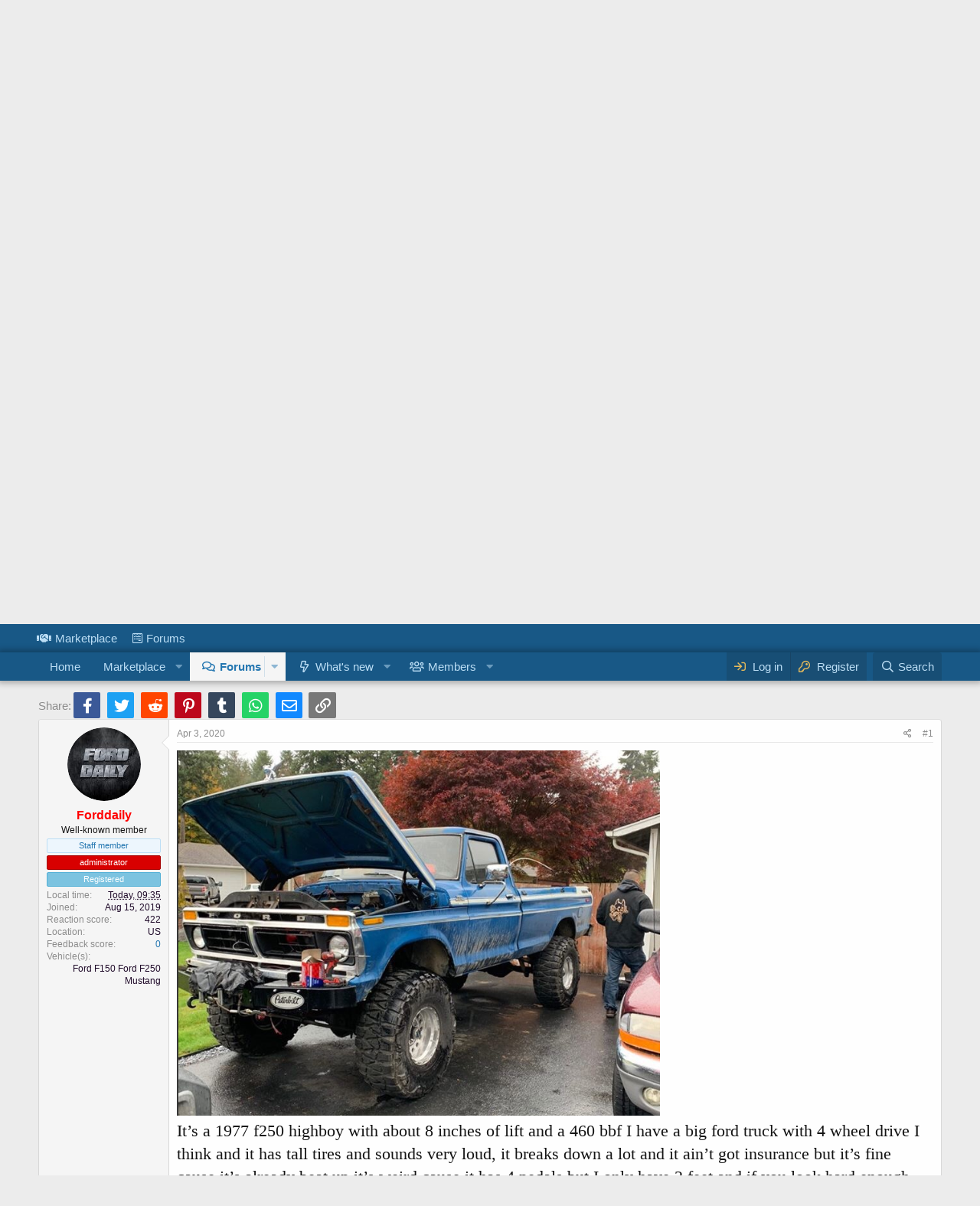

--- FILE ---
content_type: text/html; charset=utf-8
request_url: https://forddaily.net/threads/1977-ford-truck-f250-highboy.896/
body_size: 13030
content:
<!DOCTYPE html>
<html id="XF" lang="en-US" dir="LTR"
	data-app="public"
	data-template="thread_view"
	data-container-key="node-20"
	data-content-key="thread-896"
	data-logged-in="false"
	data-cookie-prefix="xf_"
	data-csrf="1769247343,937091338973741afd51080e87d536af"
	class="has-no-js template-thread_view"
	 data-run-jobs="">

	<head>
<meta name="cf-2fa-verify" content="69d48a231ffe2d7">
<meta name="facebook-domain-verification" content="6jqcj0dj7mi8fhfya36yuly5r6ppdq" />
<meta property="fb:pages" content="243026923300427" />
	<meta charset="utf-8" />
	<meta http-equiv="X-UA-Compatible" content="IE=Edge" />
	<meta name="viewport" content="width=device-width, initial-scale=1, viewport-fit=cover">

	
	
	

	<title>1977 Ford Truck F250 highboy | Ford Daily Trucks</title>

	<link rel="manifest" href="/webmanifest.php">
	
		<meta name="theme-color" content="#185886" />
	

	<meta name="apple-mobile-web-app-title" content="Ford Daily Trucks">
	
		<link rel="apple-touch-icon" href="https://forddaily.net/casa.png" />
	

	
		
		<meta name="description" content="It’s a 1977 f250 highboy with about 8 inches of lift and a 460 bbf I have a big ford truck with 4 wheel drive I think and it has tall tires and sounds very..." />
		<meta property="og:description" content="It’s a 1977 f250 highboy with about 8 inches of lift and a 460 bbf I have a big ford truck with 4 wheel drive I think and it has tall tires and sounds very loud, it breaks down a lot and it ain’t got insurance but it’s fine cause it’s already beat up it’s weird cause it has 4 pedals but I only..." />
		<meta property="twitter:description" content="It’s a 1977 f250 highboy with about 8 inches of lift and a 460 bbf I have a big ford truck with 4 wheel drive I think and it has tall tires and sounds very loud, it breaks down a lot and it ain’t..." />
	
	
		<meta property="og:url" content="https://forddaily.net/threads/1977-ford-truck-f250-highboy.896/" />
	
		<link rel="canonical" href="https://forddaily.net/threads/1977-ford-truck-f250-highboy.896/" />
	
		
		<meta property="og:image" content="https://forddaily.net/attachments/screenshot_133-png.4628/" />
		<meta property="twitter:image" content="https://forddaily.net/attachments/screenshot_133-png.4628/" />
		<meta property="twitter:card" content="summary" />
	
	

	
		
	
	
	<meta property="og:site_name" content="Ford Daily Trucks" />


	
	
		
	
	
	<meta property="og:type" content="website" />


	
	
		
	
	
	
		<meta property="og:title" content="1977 Ford Truck F250 highboy" />
		<meta property="twitter:title" content="1977 Ford Truck F250 highboy" />
	


	
	
	
	

	
	

	


	<link rel="preload" href="/styles/fonts/fa/fa-regular-400.woff2?_v=5.15.1" as="font" type="font/woff2" crossorigin="anonymous" />


	<link rel="preload" href="/styles/fonts/fa/fa-solid-900.woff2?_v=5.15.1" as="font" type="font/woff2" crossorigin="anonymous" />


<link rel="preload" href="/styles/fonts/fa/fa-brands-400.woff2?_v=5.15.1" as="font" type="font/woff2" crossorigin="anonymous" />

	<link rel="stylesheet" href="/css.php?css=public%3Anormalize.css%2Cpublic%3Afa.css%2Cpublic%3Acore.less%2Cpublic%3Aapp.less&amp;s=1&amp;l=1&amp;d=1630451073&amp;k=35f3ae4ff2ce818440ad80396bf7259857152cf1" />

	<link rel="stylesheet" href="/css.php?css=public%3Aattachments.less%2Cpublic%3Abb_code.less%2Cpublic%3Acxf_top_navigation.less%2Cpublic%3Alightbox.less%2Cpublic%3Amessage.less%2Cpublic%3Ashare_controls.less%2Cpublic%3Asiropu_ads_manager_ad.less%2Cpublic%3Astructured_list.less%2Cpublic%3Axb_np_thread.less%2Cpublic%3Aextra.less&amp;s=1&amp;l=1&amp;d=1630451073&amp;k=1ff930073891b714ca65db20bd7810c77a411dd2" />

	
		<script src="/js/xf/preamble.min.js?_v=a07536a9"></script>
	


	
		<link rel="icon" type="image/png" href="https://forddaily.net/ford5.jpg" sizes="32x32" />
	
	
	<script async src="https://www.googletagmanager.com/gtag/js?id=UA-146065884-1"></script>
	<script>
		window.dataLayer = window.dataLayer || [];
		function gtag(){dataLayer.push(arguments);}
		gtag('js', new Date());
		gtag('config', 'UA-146065884-1', {
			// 
			
			
		});
	</script>

		
		
		
		
		

		
		

	

		
			
		

		
	




</head>
<body data-template="thread_view">

	

		
			
		

		
	


	

		
			
		

		
	


<div class="p-pageWrapper" id="top">






	<div class="topNavSticky">
		

<div class="topNav">
	<div class="topNav-inner">
		<div class="topNav-scroller hScroller" data-xf-init="h-scroller">
			<span class="hScroller-scroll">
			

<ul class="topNav-list">
	
	
		<li><a href="https://forddaily.net/classifieds/" class="tn-link1"    ><i class="fa--xf fas fa-handshake" aria-hidden="true"></i>Marketplace</a></li>
	
	
	
	
	
		<li><a href="https://forddaily.net/forums/#gsc.tab=0" class="tn-link3"    ><i class="fa--xf fab fa-wpforms" aria-hidden="true"></i>Forums</a></li>
	
	
	
	
	
	
	
	
	
</ul>
			</span>
		</div>
		<div class="topNav-visitor">
			
		</div>
	</div>
</div>
	</div>

<header class="p-header" id="header">
	<div class="p-header-inner">
		<div class="p-header-content">

			<div class="p-header-logo p-header-logo--image">
				<a href="https://forddaily.net/">
					<img src="/data/assets/logo/Ford-Daily.png" srcset="" alt="Ford Daily Trucks"
						width="" height="" />
				</a>
			</div>

			
	

		
			
		

		
	


		</div>
	</div>
</header>

</script>
</script>




	<div class="p-navSticky p-navSticky--primary" data-xf-init="sticky-header">
		
	<nav class="p-nav">
		<div class="p-nav-inner">
			<button type="button" class="button--plain p-nav-menuTrigger button" data-xf-click="off-canvas" data-menu=".js-headerOffCanvasMenu" tabindex="0" aria-label="Menu"><span class="button-text">
				<i aria-hidden="true"></i>
			</span></button>

			<div class="p-nav-smallLogo">
				<a href="https://forddaily.net/">
					<img src="/data/assets/logo/Ford-Daily.png" srcset="" alt="Ford Daily Trucks"
						width="" height="" />
				</a>
			</div>

			<div class="p-nav-scroller hScroller" data-xf-init="h-scroller" data-auto-scroll=".p-navEl.is-selected">
				<div class="hScroller-scroll">
					<ul class="p-nav-list js-offCanvasNavSource">
					
						<li>
							
	<div class="p-navEl " >
		

			
	
	<a href="https://forddaily.net/"
		class="p-navEl-link "
		
		data-xf-key="1"
		data-nav-id="Home">Home</a>


			

		
		
	</div>

						</li>
					
						<li>
							
	<div class="p-navEl " data-has-children="true">
		

			
	
	<a href="/classifieds/"
		class="p-navEl-link p-navEl-link--splitMenu "
		
		
		data-nav-id="classifieds">Marketplace</a>


			<a data-xf-key="2"
				data-xf-click="menu"
				data-menu-pos-ref="< .p-navEl"
				class="p-navEl-splitTrigger"
				role="button"
				tabindex="0"
				aria-label="Toggle expanded"
				aria-expanded="false"
				aria-haspopup="true"></a>

		
		
			<div class="menu menu--structural" data-menu="menu" aria-hidden="true">
				<div class="menu-content">
					
						
	
	
	<a href="/whats-new/classifieds/"
		class="menu-linkRow u-indentDepth0 js-offCanvasCopy "
		 rel="nofollow"
		
		data-nav-id="classifiedsNew">New listings</a>

	

					
				</div>
			</div>
		
	</div>

						</li>
					
						<li>
							
	<div class="p-navEl is-selected" data-has-children="true">
		

			
	
	<a href="/forums/"
		class="p-navEl-link p-navEl-link--splitMenu "
		
		
		data-nav-id="forums">Forums</a>


			<a data-xf-key="3"
				data-xf-click="menu"
				data-menu-pos-ref="< .p-navEl"
				class="p-navEl-splitTrigger"
				role="button"
				tabindex="0"
				aria-label="Toggle expanded"
				aria-expanded="false"
				aria-haspopup="true"></a>

		
		
			<div class="menu menu--structural" data-menu="menu" aria-hidden="true">
				<div class="menu-content">
					
						
	
	
	<a href="/whats-new/posts/"
		class="menu-linkRow u-indentDepth0 js-offCanvasCopy "
		
		
		data-nav-id="newPosts">New posts</a>

	

					
						
	
	
	<a href="/all-features/"
		class="menu-linkRow u-indentDepth0 js-offCanvasCopy "
		
		
		data-nav-id="FTSlider_list_nav">Featured threads</a>

	

					
						
	
	
	<a href="/find-threads/unanswered"
		class="menu-linkRow u-indentDepth0 js-offCanvasCopy "
		
		
		data-nav-id="unansweredThreads">Unanswered threads</a>

	

					
						
	
	
	<a href="/search/?type=post"
		class="menu-linkRow u-indentDepth0 js-offCanvasCopy "
		
		
		data-nav-id="searchForums">Search forums</a>

	

					
				</div>
			</div>
		
	</div>

						</li>
					
						<li>
							
	<div class="p-navEl " data-has-children="true">
		

			
	
	<a href="/whats-new/"
		class="p-navEl-link p-navEl-link--splitMenu "
		
		
		data-nav-id="whatsNew">What's new</a>


			<a data-xf-key="4"
				data-xf-click="menu"
				data-menu-pos-ref="< .p-navEl"
				class="p-navEl-splitTrigger"
				role="button"
				tabindex="0"
				aria-label="Toggle expanded"
				aria-expanded="false"
				aria-haspopup="true"></a>

		
		
			<div class="menu menu--structural" data-menu="menu" aria-hidden="true">
				<div class="menu-content">
					
						
	
	
	<a href="/whats-new/posts/"
		class="menu-linkRow u-indentDepth0 js-offCanvasCopy "
		 rel="nofollow"
		
		data-nav-id="whatsNewPosts">New posts</a>

	

					
						
	
	
	<a href="/whats-new/classifieds/"
		class="menu-linkRow u-indentDepth0 js-offCanvasCopy "
		 rel="nofollow"
		
		data-nav-id="classifiedsWhatsNew">New listings</a>

	

					
						
	
	
	<a href="/whats-new/latest-activity"
		class="menu-linkRow u-indentDepth0 js-offCanvasCopy "
		 rel="nofollow"
		
		data-nav-id="latestActivity">Latest activity</a>

	

					
				</div>
			</div>
		
	</div>

						</li>
					
						<li>
							
	<div class="p-navEl " data-has-children="true">
		

			
	
	<a href="/members/"
		class="p-navEl-link p-navEl-link--splitMenu "
		
		
		data-nav-id="members">Members</a>


			<a data-xf-key="5"
				data-xf-click="menu"
				data-menu-pos-ref="< .p-navEl"
				class="p-navEl-splitTrigger"
				role="button"
				tabindex="0"
				aria-label="Toggle expanded"
				aria-expanded="false"
				aria-haspopup="true"></a>

		
		
			<div class="menu menu--structural" data-menu="menu" aria-hidden="true">
				<div class="menu-content">
					
						
	
	
	<a href="/online/"
		class="menu-linkRow u-indentDepth0 js-offCanvasCopy "
		
		
		data-nav-id="currentVisitors">Current visitors</a>

	

					
				</div>
			</div>
		
	</div>

						</li>
					
					</ul>
				</div>
			</div>

			<div class="p-nav-opposite">
				<div class="p-navgroup p-account p-navgroup--guest">
					
						<a href="/login/" class="p-navgroup-link p-navgroup-link--textual p-navgroup-link--logIn"
							data-xf-click="overlay" data-follow-redirects="on">
							<span class="p-navgroup-linkText">Log in</span>
						</a>
						
							<a href="/login/register" class="p-navgroup-link p-navgroup-link--textual p-navgroup-link--register"
								data-xf-click="overlay" data-follow-redirects="on">
								<span class="p-navgroup-linkText">Register</span>
							</a>
						
					
				</div>

				<div class="p-navgroup p-discovery">
					<a href="/whats-new/"
						class="p-navgroup-link p-navgroup-link--iconic p-navgroup-link--whatsnew"
						aria-label="What&#039;s new"
						title="What&#039;s new">
						<i aria-hidden="true"></i>
						<span class="p-navgroup-linkText">What's new</span>
					</a>

					
						<a href="/search/"
							class="p-navgroup-link p-navgroup-link--iconic p-navgroup-link--search"
							data-xf-click="menu"
							data-xf-key="/"
							aria-label="Search"
							aria-expanded="false"
							aria-haspopup="true"
							title="Search">
							<i aria-hidden="true"></i>
							<span class="p-navgroup-linkText">Search</span>
						</a>
						<div class="menu menu--structural menu--wide" data-menu="menu" aria-hidden="true">
							<form action="/search/search" method="post"
								class="menu-content"
								data-xf-init="quick-search">

								<h3 class="menu-header">Search</h3>
								
								<div class="menu-row">
									
										<div class="inputGroup inputGroup--joined">
											<input type="text" class="input" name="keywords" placeholder="Search…" aria-label="Search" data-menu-autofocus="true" />
											
			<select name="constraints" class="js-quickSearch-constraint input" aria-label="Search within">
				<option value="">Everywhere</option>
<option value="{&quot;search_type&quot;:&quot;post&quot;}">Threads</option>
<option value="{&quot;search_type&quot;:&quot;post&quot;,&quot;c&quot;:{&quot;nodes&quot;:[20],&quot;child_nodes&quot;:1}}">This forum</option>
<option value="{&quot;search_type&quot;:&quot;post&quot;,&quot;c&quot;:{&quot;thread&quot;:896}}">This thread</option>

			</select>
		
										</div>
									
								</div>

								
								<div class="menu-row">
									<label class="iconic"><input type="checkbox"  name="c[title_only]" value="1" /><i aria-hidden="true"></i><span class="iconic-label">Search titles only</span></label>

								</div>
								
								<div class="menu-row">
									<div class="inputGroup">
										<span class="inputGroup-text" id="ctrl_search_menu_by_member">By:</span>
										<input type="text" class="input" name="c[users]" data-xf-init="auto-complete" placeholder="Member" aria-labelledby="ctrl_search_menu_by_member" />
									</div>
								</div>
								
<div class="menu-footer">
									<span class="menu-footer-controls">
										<button type="submit" class="button--primary button button--icon button--icon--search"><span class="button-text">Search</span></button>
										<a href="/search/" class="button"><span class="button-text">Advanced search…</span></a>
									</span>
								</div>

								<input type="hidden" name="_xfToken" value="1769247343,937091338973741afd51080e87d536af" />
							</form>
						</div>
					
				</div>
			</div>
		</div>
	</nav>

	</div>
	
	
		<div class="p-sectionLinks">
			<div class="p-sectionLinks-inner hScroller" data-xf-init="h-scroller">
				<div class="hScroller-scroll">
					<ul class="p-sectionLinks-list">
					
						<li>
							
	<div class="p-navEl " >
		

			
	
	<a href="/whats-new/posts/"
		class="p-navEl-link "
		
		data-xf-key="alt+1"
		data-nav-id="newPosts">New posts</a>


			

		
		
	</div>

						</li>
					
						<li>
							
	<div class="p-navEl " >
		

			
	
	<a href="/all-features/"
		class="p-navEl-link "
		
		data-xf-key="alt+2"
		data-nav-id="FTSlider_list_nav">Featured threads</a>


			

		
		
	</div>

						</li>
					
						<li>
							
	<div class="p-navEl " >
		

			
	
	<a href="/find-threads/unanswered"
		class="p-navEl-link "
		
		data-xf-key="alt+3"
		data-nav-id="unansweredThreads">Unanswered threads</a>


			

		
		
	</div>

						</li>
					
						<li>
							
	<div class="p-navEl " >
		

			
	
	<a href="/search/?type=post"
		class="p-navEl-link "
		
		data-xf-key="alt+4"
		data-nav-id="searchForums">Search forums</a>


			

		
		
	</div>

						</li>
					
					</ul>
				</div>
			</div>
		</div>
	



<div class="offCanvasMenu offCanvasMenu--nav js-headerOffCanvasMenu" data-menu="menu" aria-hidden="true" data-ocm-builder="navigation">
	<div class="offCanvasMenu-backdrop" data-menu-close="true"></div>
	<div class="offCanvasMenu-content">
		<div class="offCanvasMenu-header">
			Menu
			<a class="offCanvasMenu-closer" data-menu-close="true" role="button" tabindex="0" aria-label="Close"></a>
		</div>
		
			<div class="p-offCanvasRegisterLink">
				<div class="offCanvasMenu-linkHolder">
					<a href="/login/" class="offCanvasMenu-link" data-xf-click="overlay" data-menu-close="true">
						Log in
					</a>
				</div>
				<hr class="offCanvasMenu-separator" />
				
					<div class="offCanvasMenu-linkHolder">
						<a href="/login/register" class="offCanvasMenu-link" data-xf-click="overlay" data-menu-close="true">
							Register
						</a>
					</div>
					<hr class="offCanvasMenu-separator" />
				
			</div>
		
		<div class="js-offCanvasNavTarget"></div>
		<div class="offCanvasMenu-installBanner js-installPromptContainer" style="display: none;" data-xf-init="install-prompt">
			<div class="offCanvasMenu-installBanner-header">Install the app</div>
			<button type="button" class="js-installPromptButton button"><span class="button-text">Install</span></button>
		</div>
	</div>
</div>

<div class="p-body">
	<div class="p-body-inner">
		<!--XF:EXTRA_OUTPUT-->


		

		

		  

<div class="samCodeUnit" data-position="container_breadcrumb_top_above"><div class="samItem"><script async src="https://pagead2.googlesyndication.com/pagead/js/adsbygoogle.js"></script><ins class="adsbygoogle"
     style="display:block; text-align:center;"
     data-ad-layout="in-article"
     data-ad-format="fluid"
     data-ad-client="ca-pub-8120390325659320"
     data-ad-slot="9736770518"></ins><script>(adsbygoogle = window.adsbygoogle || []).push({});</script></div></div>

		
	
		<ul class="p-breadcrumbs "
			itemscope itemtype="https://schema.org/BreadcrumbList">
		
			

			
			
				
				
	<li itemprop="itemListElement" itemscope itemtype="https://schema.org/ListItem">
		<a href="https://forddaily.net/" itemprop="item">
			<span itemprop="name">Home</span>
		</a>
		<meta itemprop="position" content="1" />
	</li>

			

			
				
				
	<li itemprop="itemListElement" itemscope itemtype="https://schema.org/ListItem">
		<a href="/forums/" itemprop="item">
			<span itemprop="name">Forums</span>
		</a>
		<meta itemprop="position" content="2" />
	</li>

			
			
				
				
	<li itemprop="itemListElement" itemscope itemtype="https://schema.org/ListItem">
		<a href="/forums/ford-daily-posts/" itemprop="item">
			<span itemprop="name">Ford Daily Posts</span>
		</a>
		<meta itemprop="position" content="3" />
	</li>

			

		
		</ul>
	

		
	

		
			
		

		
	

  


		
	<noscript><div class="blockMessage blockMessage--important blockMessage--iconic u-noJsOnly">JavaScript is disabled. For a better experience, please enable JavaScript in your browser before proceeding.</div></noscript>

		
	<div class="blockMessage blockMessage--important blockMessage--iconic js-browserWarning" style="display: none">You are using an out of date browser. It  may not display this or other websites correctly.<br />You should upgrade or use an <a href="https://www.google.com/chrome/" target="_blank" rel="noopener">alternative browser</a>.</div>


		
			<div class="p-body-header">
			
				
					<div class="p-title ">
					
						
							<h1 class="p-title-value">1977 Ford Truck F250 highboy
</h1>
						
						
					
					</div>
				

				
					<div class="p-description">
	<ul class="listInline listInline--bullet">
		<li>
			<i class="fa--xf far fa-user" aria-hidden="true" title="Thread starter"></i>
			<span class="u-srOnly">Thread starter</span>

			<a href="/members/forddaily.1/" class="username  u-concealed" dir="auto" itemprop="name" data-user-id="1" data-xf-init="member-tooltip"><span class="username--staff username--moderator username--admin">Forddaily</span></a>
		</li>
		<li>
			<i class="fa--xf far fa-clock" aria-hidden="true" title="Start date"></i>
			<span class="u-srOnly">Start date</span>

			<a href="/threads/1977-ford-truck-f250-highboy.896/" class="u-concealed"><time  class="u-dt" dir="auto" datetime="2020-04-03T11:31:35-0600" data-time="1585935095" data-date-string="Apr 3, 2020" data-time-string="11:31 AM" title="Apr 3, 2020 at 11:31 AM">Apr 3, 2020</time></a>
		</li>
		
	</ul>
</div>
				
			
			</div>
		

		<div class="p-body-main  ">
			
			<div class="p-body-contentCol"></div>
			

			

			<div class="p-body-content">
				
	

		
			
		

		
	



	
	<script async src="https://pagead2.googlesyndication.com/pagead/js/adsbygoogle.js"></script>
	<!-- res -->
	<ins class="adsbygoogle"
	     style="display:block"
	     data-ad-client="ca-pub-8120390325659320"
	     data-ad-slot="6661313321"
	     data-ad-format="auto"
	     data-full-width-responsive="true"></ins>
	<script>
	     (adsbygoogle = window.adsbygoogle || []).push({});
	</script>


				<div class="p-body-pageContent">



	

	
		

		<div class="shareButtons shareButtons--iconic" data-xf-init="share-buttons" data-page-url="" data-page-title="" data-page-desc="" data-page-image="">
			
				<span class="shareButtons-label">Share:</span>
			

			<div class="shareButtons-buttons">
				
					
						<a class="shareButtons-button shareButtons-button--brand shareButtons-button--facebook" data-href="https://www.facebook.com/sharer.php?u={url}">
							<i aria-hidden="true"></i>
							<span>Facebook</span>
						</a>
					

					
						<a class="shareButtons-button shareButtons-button--brand shareButtons-button--twitter" data-href="https://twitter.com/intent/tweet?url={url}&amp;text={title}">
							<i aria-hidden="true"></i>
							<span>Twitter</span>
						</a>
					

					
						<a class="shareButtons-button shareButtons-button--brand shareButtons-button--reddit" data-href="https://reddit.com/submit?url={url}&amp;title={title}">
							<i aria-hidden="true"></i>
							<span>Reddit</span>
						</a>
					

					
						<a class="shareButtons-button shareButtons-button--brand shareButtons-button--pinterest" data-href="https://pinterest.com/pin/create/bookmarklet/?url={url}&amp;description={title}&amp;media={image}">
							<i aria-hidden="true"></i>
							<span>Pinterest</span>
						</a>
					

					
						<a class="shareButtons-button shareButtons-button--brand shareButtons-button--tumblr" data-href="https://www.tumblr.com/widgets/share/tool?canonicalUrl={url}&amp;title={title}">
							<i aria-hidden="true"></i>
							<span>Tumblr</span>
						</a>
					

					
						<a class="shareButtons-button shareButtons-button--brand shareButtons-button--whatsApp" data-href="https://api.whatsapp.com/send?text={title}&nbsp;{url}">
							<i aria-hidden="true"></i>
							<span>WhatsApp</span>
						</a>
					

					
						<a class="shareButtons-button shareButtons-button--email" data-href="mailto:?subject={title}&amp;body={url}">
							<i aria-hidden="true"></i>
							<span>Email</span>
						</a>
					

				

					
						<a class="shareButtons-button shareButtons-button--link is-hidden" data-clipboard="{url}">
							<i aria-hidden="true"></i>
							<span>Link</span>
						</a>
					
				
			</div>
		</div>
	









    



	
	
	
		
	
	
	


	
	
	
		
	
	
	


	
	
		
	
	
	


	
	
		
	
	
	


	















	

	
		
	








	

		
			
		

		
	














<div class="block block--messages" data-xf-init="" data-type="post" data-href="/inline-mod/" data-search-target="*">

	<span class="u-anchorTarget" id="posts"></span>

	
		
	

	

	<div class="block-outer"></div>

	

	
		
	<div class="block-outer js-threadStatusField"></div>

	

	<div class="block-container lbContainer"
		data-xf-init="lightbox select-to-quote"
		data-message-selector=".js-post"
		data-lb-id="thread-896"
		data-lb-universal="0">

		<div class="block-body js-replyNewMessageContainer">
			
				


	

		
			
		

		
	



					

					
						

	

	

	
	<article class="message message--post js-post js-inlineModContainer  "
		data-author="Forddaily"
		data-content="post-1864"
		id="js-post-1864">

		<span class="u-anchorTarget" id="post-1864"></span>

		
			<div class="message-inner">
				
					<div class="message-cell message-cell--user">
						

	<section itemscope itemtype="https://schema.org/Person" class="message-user">
		<div class="message-avatar ">
			<div class="message-avatar-wrapper">
				<a href="/members/forddaily.1/" class="avatar avatar--m" data-user-id="1" data-xf-init="member-tooltip">
			<img src="/data/avatars/m/0/1.jpg?1605578326" srcset="/data/avatars/l/0/1.jpg?1605578326 2x" alt="Forddaily" class="avatar-u1-m" width="96" height="96" loading="lazy" itemprop="image" /> 
		</a>
				
			</div>
		</div>
		<div class="message-userDetails">
			<h4 class="message-name"><a href="/members/forddaily.1/" class="username " dir="auto" itemprop="name" data-user-id="1" data-xf-init="member-tooltip" itemprop="name"><span class="username--style3 username--staff username--moderator username--admin">Forddaily</span></a></h4>
			<h5 class="userTitle message-userTitle" dir="auto" itemprop="jobTitle">Well-known member</h5>
			<div class="userBanner userBanner--staff message-userBanner" dir="auto" itemprop="jobTitle"><span class="userBanner-before"></span><strong>Staff member</strong><span class="userBanner-after"></span></div>
<div class="userBanner userBanner userBanner--red message-userBanner" itemprop="jobTitle"><span class="userBanner-before"></span><strong>administrator</strong><span class="userBanner-after"></span></div>
<div class="userBanner userBanner userBanner--skyBlue message-userBanner" itemprop="jobTitle"><span class="userBanner-before"></span><strong>Registered</strong><span class="userBanner-after"></span></div>
		</div>
		
			
			
				<div class="message-userExtras">
				
					<dl class="pairs pairs--justified">
						<dt>Local time</dt>
						<dd><abbr title="MST +07:00">Today, 09:35</abbr></dd>
					</dl>
					
						<dl class="pairs pairs--justified">
							<dt>Joined</dt>
							<dd>Aug 15, 2019</dd>
						</dl>
					
					
					
					
						<dl class="pairs pairs--justified">
							<dt>Reaction score</dt>
							<dd>422</dd>
						</dl>
					
					
					
					
						<dl class="pairs pairs--justified">
							<dt>Location</dt>
							<dd>
								
									<a href="/misc/location-info?location=US" rel="nofollow noreferrer" target="_blank" class="u-concealed">US</a>
								
							</dd>
						</dl>
					
					

	<dl class="pairs pairs--justified">
		<dt>Feedback score</dt>
		<dd><a href="/members/forddaily.1/feedback" data-xf-click="overlay">0</a></dd>
	</dl>

					
						

	
		
	
		
			

			
				<dl class="pairs pairs--justified" data-field="Vehicle_">
					<dt>Vehicle(s)</dt>
					<dd>
	
		
			Ford F150 Ford F250 Mustang
		
	
</dd>
				</dl>
			
		
	

						
					
				
				</div>
			
		
		<span class="message-userArrow"></span>
	</section>

					</div>
				

				
					<div class="message-cell message-cell--main">
					
						<div class="message-main js-quickEditTarget">

							
								

	<header class="message-attribution message-attribution--split">
		<ul class="message-attribution-main listInline ">
			
			
			<li class="u-concealed">
				<a href="/threads/1977-ford-truck-f250-highboy.896/post-1864" rel="nofollow">
					<time  class="u-dt" dir="auto" datetime="2020-04-03T11:31:35-0600" data-time="1585935095" data-date-string="Apr 3, 2020" data-time-string="11:31 AM" title="Apr 3, 2020 at 11:31 AM" itemprop="datePublished">Apr 3, 2020</time>
				</a>
			</li>
			
		</ul>

		<ul class="message-attribution-opposite message-attribution-opposite--list ">	                       
		
			
							
			<li>
				<a href="/threads/1977-ford-truck-f250-highboy.896/post-1864"
					class="message-attribution-gadget"
					data-xf-init="share-tooltip"
					data-href="/posts/1864/share"
					rel="nofollow">
					<i class="fa--xf far fa-share-alt" aria-hidden="true"></i>
				</a>
			</li>
			
			
				<li>
					<a href="/threads/1977-ford-truck-f250-highboy.896/post-1864" rel="nofollow">
						#1
					</a>
				</li>
			
							
							
							
		</ul>
	</header>

							

							<div class="message-content js-messageContent">
							

								
									
	
	
	

								

								
									

	<div class="message-userContent lbContainer js-lbContainer "
		data-lb-id="post-1864"
		data-lb-caption-desc="Forddaily &middot; Apr 3, 2020 at 11:31 AM">

		
			

	

		

		<article class="message-body js-selectToQuote">
			
				
			
			
				

	

		
			
		

		
	

<div class="bbWrapper"><script class="js-extraPhrases" type="application/json">
			{
				"lightbox_close": "Close",
				"lightbox_next": "Next",
				"lightbox_previous": "Previous",
				"lightbox_error": "The requested content cannot be loaded. Please try again later.",
				"lightbox_start_slideshow": "Start slideshow",
				"lightbox_stop_slideshow": "Stop slideshow",
				"lightbox_full_screen": "Full screen",
				"lightbox_thumbnails": "Thumbnails",
				"lightbox_download": "Download",
				"lightbox_share": "Share",
				"lightbox_zoom": "Zoom",
				"lightbox_new_window": "New window",
				"lightbox_toggle_sidebar": "Toggle sidebar"
			}
			</script>
		
		
	


	<div class="bbImageWrapper  js-lbImage" title="Screenshot_133.png"
		data-src="https://forddaily.net/attachments/screenshot_133-png.4628/" data-lb-sidebar-href="" data-lb-caption-extra-html="" data-single-image="1">
		<img src="https://forddaily.net/attachments/screenshot_133-png.4628/"
			data-url=""
			class="bbImage"
			data-zoom-target="1"
			style=""
			alt="Screenshot_133.png"
			title="Screenshot_133.png"
			width="631" height="477" loading="lazy" />
	</div>

	

		
			
		

		
	
<br />
<span style="font-family: 'trebuchet ms'"><span style="font-size: 22px">It’s a 1977 f250 highboy with about 8 inches of lift and a 460 bbf I have a big ford truck with 4 wheel drive I think and it has tall tires and sounds very loud, it breaks down a lot and it ain’t got insurance but it’s fine cause it’s already beat up it’s weird cause it has 4 pedals but I only have 2 feet and if you look hard enough you can see the road through the floor </span></span><br />
<br />
Owner <br />

	

	<div class="bbCodeBlock bbCodeBlock--unfurl    js-unfurl fauxBlockLink"
		data-unfurl="true" data-result-id="1775" data-url="https://www.instagram.com/anthonygarzaa" data-host="www.instagram.com" data-pending="false">
		<div class="contentRow">
			
				<div class="contentRow-figure contentRow-figure--fixedSmall js-unfurl-figure">
					
						<img src="https://scontent-lax3-2.cdninstagram.com/v/t51.2885-15/34821029_475520112902735_5844880423141769216_n.jpg?stp=dst-jpg_s100x100&amp;_nc_cat=106&amp;ccb=1-7&amp;_nc_sid=8ae9d6&amp;_nc_ohc=CpZEwOQsd7kAX-aEaM7&amp;_nc_ht=scontent-lax3-2.cdninstagram.com&amp;oh=00_AT9GDtVetEY7UEq98K7F7C_XVNds8lC6h9VrqOJGe-ymuw&amp;oe=632EBABD" alt="www.instagram.com" data-onerror="hide-parent"/>
					
				</div>
			
			<div class="contentRow-main">
				<h3 class="contentRow-header js-unfurl-title">
					<a href="https://www.instagram.com/anthonygarzaa"
						class="link link--external fauxBlockLink-blockLink"
						target="_blank"
						rel="noopener"
						data-proxy-href="">
						(@anthonygarzaa) • Instagram photos and videos
					</a>
				</h3>

				<div class="contentRow-snippet js-unfurl-desc">703 Followers, 492 Following, 255 Posts - See Instagram photos and videos from  (@anthonygarzaa)</div>

				<div class="contentRow-minor contentRow-minor--hideLinks">
					<span class="js-unfurl-favicon">
						
							<img src="https://static.cdninstagram.com/rsrc.php/v3/yb/r/lswP1OF1o6P.png" alt="www.instagram.com" class="bbCodeBlockUnfurl-icon"
								data-onerror="hide-parent"/>
						
					</span>
					www.instagram.com
				</div>
			</div>
		</div>
	</div></div>

	

		
			
		

		
	

			
			<div class="js-selectToQuoteEnd">&nbsp;</div>
			
				

	
	<script async src="https://pagead2.googlesyndication.com/pagead/js/adsbygoogle.js"></script>
	<ins class="adsbygoogle"
	     style="display:block; text-align:center;"
	     data-ad-layout="in-article"
	     data-ad-format="fluid"
	     data-ad-client="ca-pub-8120390325659320"
	     data-ad-slot="9736770518"></ins>
	<script>
	     (adsbygoogle = window.adsbygoogle || []).push({});
	</script>


			
		</article>

		
			

	

		

		
			
	
		
		<section class="message-attachments">
			<h4 class="block-textHeader">Attachments</h4>
			<ul class="attachmentList">
				
					
						
	<li class="file file--linked">
		
			
	
		
		

		
		
	


			<a class="file-preview js-lbImage" href="/attachments/5555-jpg.4629/" target="_blank">
				<img src="/data/attachments/4/4637-43aac2325e2e926c07a27c6d73cb0b6b.jpg" alt="5555.jpg"
					width="114" height="150" loading="lazy" />
			</a>
		

		<div class="file-content">
			<div class="file-info">
				<span class="file-name" title="5555.jpg">5555.jpg</span>
				<div class="file-meta">
					151.4 KB &middot; Views: 505
				</div>
			</div>
		</div>
	</li>

					
						
	<li class="file file--linked">
		
			
	
		
		

		
		
	


			<a class="file-preview js-lbImage" href="/attachments/6666-jpg.4630/" target="_blank">
				<img src="/data/attachments/4/4638-734856a043894688bad5dbd47d72fc9b.jpg" alt="6666.jpg"
					width="126" height="150" loading="lazy" />
			</a>
		

		<div class="file-content">
			<div class="file-info">
				<span class="file-name" title="6666.jpg">6666.jpg</span>
				<div class="file-meta">
					180.4 KB &middot; Views: 564
				</div>
			</div>
		</div>
	</li>

					
						
	<li class="file file--linked">
		
			
	
		
		

		
		
	


			<a class="file-preview js-lbImage" href="/attachments/222-jpg.4631/" target="_blank">
				<img src="/data/attachments/4/4639-78103de0388f3641bcbedbadfbc0cc77.jpg" alt="222.jpg"
					width="113" height="150" loading="lazy" />
			</a>
		

		<div class="file-content">
			<div class="file-info">
				<span class="file-name" title="222.jpg">222.jpg</span>
				<div class="file-meta">
					225.3 KB &middot; Views: 496
				</div>
			</div>
		</div>
	</li>

					
						
	<li class="file file--linked">
		
			
	
		
		

		
		
	


			<a class="file-preview js-lbImage" href="/attachments/1111-jpg.4632/" target="_blank">
				<img src="/data/attachments/4/4640-61aa37250b0e3cda3a2d929081eeaad6.jpg" alt="1111.jpg"
					width="85" height="150" loading="lazy" />
			</a>
		

		<div class="file-content">
			<div class="file-info">
				<span class="file-name" title="1111.jpg">1111.jpg</span>
				<div class="file-meta">
					215.1 KB &middot; Views: 481
				</div>
			</div>
		</div>
	</li>

					
						
	<li class="file file--linked">
		
			
	
		
		

		
		
	


			<a class="file-preview js-lbImage" href="/attachments/3333-jpg.4633/" target="_blank">
				<img src="/data/attachments/4/4641-1367b667ddb1087042024e728e637b77.jpg" alt="3333.jpg"
					width="85" height="150" loading="lazy" />
			</a>
		

		<div class="file-content">
			<div class="file-info">
				<span class="file-name" title="3333.jpg">3333.jpg</span>
				<div class="file-meta">
					237.7 KB &middot; Views: 473
				</div>
			</div>
		</div>
	</li>

					
						
	<li class="file file--linked">
		
			
	
		
		

		
		
	


			<a class="file-preview js-lbImage" href="/attachments/4444-jpg.4634/" target="_blank">
				<img src="/data/attachments/4/4642-9b0e0de7f9bbab05c7709d9d967fdb69.jpg" alt="4444.jpg"
					width="113" height="150" loading="lazy" />
			</a>
		

		<div class="file-content">
			<div class="file-info">
				<span class="file-name" title="4444.jpg">4444.jpg</span>
				<div class="file-meta">
					246 KB &middot; Views: 660
				</div>
			</div>
		</div>
	</li>

					
				
			</ul>
		</section>
	

		
	</div>

								

								
									
	
		<div class="message-lastEdit">
			
				Last edited: <time  class="u-dt" dir="auto" datetime="2020-04-03T14:47:18-0600" data-time="1585946838" data-date-string="Apr 3, 2020" data-time-string="2:47 PM" title="Apr 3, 2020 at 2:47 PM" itemprop="dateModified">Apr 3, 2020</time>
			
		</div>
	

								

								
									
	

		
			
		

		
	


	


	

		
			
		

		
	

								

							
							</div>

							
								
	<footer class="message-footer">
		
			<div class="message-actionBar actionBar">
				
					
	

	
		<div class="actionBar-set actionBar-set--internal">
		
			

			

			
			
			
			
			
			
			
			

			
    <a href="/posts/1864/rotate" class="actionBar-action actionBar-action--ip actionBar-action--menuItem">Rotate</a>


		
		</div>
	

				
			</div>
		

		<div class="reactionsBar js-reactionsList ">
			
		</div>

		<div class="js-historyTarget message-historyTarget toggleTarget" data-href="trigger-href"></div>
	</footer>

							
						</div>

					
					</div>
				
			</div>
		
	</article>

	
	

	 <div class="next_previous_thread block">
	
		<div class="previous_thread block-container">
			<a href="/threads/red-1978-ford-f-250-crew-cab-built-from-the-ground-up.894/" class="previous-thread-link ">
				
					<div class="previous_thread_image" style="background-image:url(/attachments/red-1978-ford-f-250-crew-cab-built-from-the-ground-up-jpg.4614/)">
					</div>
				
				<div class="previous_thread_title">
					<h3>Red 1978 Ford F-250 Crew Cab Built From The Ground Up</h3>
					
						<p>Previous Thread</p>
					
				</div>
			</a>
		</div>
	
	
		<div class="next_thread block-container">
			<a href="/threads/ford-1977-2x4-on-a-1978-4x4-chassis-body-swap.897/" class="next-thread-link ">
				
				<div class="next_thread_thumbnail" style="background-image:url(/attachments/screenshot_134-png.4635/)"></div>
				
			<div class="next_thread_title">
					<h3>Ford 1977 2x4 on a 1978 4x4 chassis(body swap).</h3>
					
						<p>Next Thread</p>
						
				</div>
			</a>
		</div>
	
</div>





					

					

				

	

		
			
		

		
	


			
		</div>
	</div>

	
		<div class="block-outer block-outer--after">
			
				

				
				
					<div class="block-outer-opposite">
						
							<a href="/login/" class="button--link button--wrap button" data-xf-click="overlay"><span class="button-text">
								You must log in or register to reply here.
							</span></a>
						
					</div>
				
			
		</div>
	

	
	

</div>



	

		
			
		

		
	














	<div class="block"  data-widget-id="106" data-widget-key="xfes_thread_view_below_quick_reply_similar_threads" data-widget-definition="xfes_similar_threads">
		<div class="block-container">
			
				<h3 class="block-header">Similar threads</h3>

				<div class="block-body">
					<div class="structItemContainer">
						
							

	

	<div class="structItem structItem--thread js-inlineModContainer js-threadListItem-2055" data-author="Forddaily">

	
		
	
		<div class="structItem-cell structItem-cell--icon">
	
			<div class="structItem-iconContainer">
				<a href="/threads/you-have-seen-this-on-trucks-before-but-never-knew-what-it-meant-until-now.2055/"> 
				
						<img src="/attachments/img_9749-jpeg.14307/" class="avatar avatar--square" style="object-fit: cover;">
				
				</a>
				
			</div>
</div>

	

	
		<div class="structItem-cell structItem-cell--main" data-xf-init="touch-proxy">
			

			<div class="structItem-title">
				
				
				<a href="/threads/you-have-seen-this-on-trucks-before-but-never-knew-what-it-meant-until-now.2055/" class="" data-tp-primary="on" data-xf-init="preview-tooltip" data-preview-url="/threads/you-have-seen-this-on-trucks-before-but-never-knew-what-it-meant-until-now.2055/preview">You Have Seen This On Trucks Before, But Never Knew What It Meant Until Now</a>
			</div>

			<div class="structItem-minor">
				

				
					<ul class="structItem-parts">
						<li><a href="/members/forddaily.1/" class="username " dir="auto" itemprop="name" data-user-id="1" data-xf-init="member-tooltip"><span class="username--staff username--moderator username--admin">Forddaily</span></a></li>
						<li class="structItem-startDate"><a href="/threads/you-have-seen-this-on-trucks-before-but-never-knew-what-it-meant-until-now.2055/" rel="nofollow"><time  class="u-dt" dir="auto" datetime="2025-11-29T16:04:44-0700" data-time="1764457484" data-date-string="Nov 29, 2025" data-time-string="4:04 PM" title="Nov 29, 2025 at 4:04 PM">Nov 29, 2025</time></a></li>
						
							<li><a href="/forums/ford-daily-posts/">Ford Daily Posts</a></li>
						
					</ul>

					
				
			</div>
		</div>
	

	
		<div class="structItem-cell structItem-cell--meta" title="First message reaction score: 0">
			<dl class="pairs pairs--justified">
				<dt>Replies</dt>
				<dd>0</dd>
			</dl>
			<dl class="pairs pairs--justified structItem-minor">
				<dt>Views</dt>
				<dd>8K</dd>
			</dl>
		</div>
	

	
		<div class="structItem-cell structItem-cell--latest">
			
				<a href="/threads/you-have-seen-this-on-trucks-before-but-never-knew-what-it-meant-until-now.2055/latest" rel="nofollow"><time  class="structItem-latestDate u-dt" dir="auto" datetime="2025-11-29T16:04:44-0700" data-time="1764457484" data-date-string="Nov 29, 2025" data-time-string="4:04 PM" title="Nov 29, 2025 at 4:04 PM">Nov 29, 2025</time></a>
				<div class="structItem-minor">
					
						<a href="/members/forddaily.1/" class="username " dir="auto" itemprop="name" data-user-id="1" data-xf-init="member-tooltip"><span class="username--staff username--moderator username--admin">Forddaily</span></a>
					
				</div>
			
		</div>
	

	
		<div class="structItem-cell structItem-cell--icon structItem-cell--iconEnd">
			<div class="structItem-iconContainer">
				
					<a href="/members/forddaily.1/" class="avatar avatar--xxs" data-user-id="1" data-xf-init="member-tooltip">
			<img src="/data/avatars/s/0/1.jpg?1605578326"  alt="Forddaily" class="avatar-u1-s" width="48" height="48" loading="lazy" /> 
		</a>
				
			</div>
		</div>
	

	</div>

						
							

	

	<div class="structItem structItem--thread js-inlineModContainer js-threadListItem-2057" data-author="Forddaily">

	
		
	
		<div class="structItem-cell structItem-cell--icon">
	
			<div class="structItem-iconContainer">
				<a href="/threads/just-got-my-head-gaskets.2057/"> 
				
						<img src="/attachments/img_9775-jpeg.14309/" class="avatar avatar--square" style="object-fit: cover;">
				
				</a>
				
			</div>
</div>

	

	
		<div class="structItem-cell structItem-cell--main" data-xf-init="touch-proxy">
			

			<div class="structItem-title">
				
				
				<a href="/threads/just-got-my-head-gaskets.2057/" class="" data-tp-primary="on" data-xf-init="preview-tooltip" data-preview-url="/threads/just-got-my-head-gaskets.2057/preview">Just got my head gaskets</a>
			</div>

			<div class="structItem-minor">
				

				
					<ul class="structItem-parts">
						<li><a href="/members/forddaily.1/" class="username " dir="auto" itemprop="name" data-user-id="1" data-xf-init="member-tooltip"><span class="username--staff username--moderator username--admin">Forddaily</span></a></li>
						<li class="structItem-startDate"><a href="/threads/just-got-my-head-gaskets.2057/" rel="nofollow"><time  class="u-dt" dir="auto" datetime="2025-12-03T07:33:57-0700" data-time="1764772437" data-date-string="Dec 3, 2025" data-time-string="7:33 AM" title="Dec 3, 2025 at 7:33 AM">Dec 3, 2025</time></a></li>
						
							<li><a href="/forums/ford-daily-posts/">Ford Daily Posts</a></li>
						
					</ul>

					
				
			</div>
		</div>
	

	
		<div class="structItem-cell structItem-cell--meta" title="First message reaction score: 0">
			<dl class="pairs pairs--justified">
				<dt>Replies</dt>
				<dd>0</dd>
			</dl>
			<dl class="pairs pairs--justified structItem-minor">
				<dt>Views</dt>
				<dd>1K</dd>
			</dl>
		</div>
	

	
		<div class="structItem-cell structItem-cell--latest">
			
				<a href="/threads/just-got-my-head-gaskets.2057/latest" rel="nofollow"><time  class="structItem-latestDate u-dt" dir="auto" datetime="2025-12-03T07:33:57-0700" data-time="1764772437" data-date-string="Dec 3, 2025" data-time-string="7:33 AM" title="Dec 3, 2025 at 7:33 AM">Dec 3, 2025</time></a>
				<div class="structItem-minor">
					
						<a href="/members/forddaily.1/" class="username " dir="auto" itemprop="name" data-user-id="1" data-xf-init="member-tooltip"><span class="username--staff username--moderator username--admin">Forddaily</span></a>
					
				</div>
			
		</div>
	

	
		<div class="structItem-cell structItem-cell--icon structItem-cell--iconEnd">
			<div class="structItem-iconContainer">
				
					<a href="/members/forddaily.1/" class="avatar avatar--xxs" data-user-id="1" data-xf-init="member-tooltip">
			<img src="/data/avatars/s/0/1.jpg?1605578326"  alt="Forddaily" class="avatar-u1-s" width="48" height="48" loading="lazy" /> 
		</a>
				
			</div>
		</div>
	

	</div>

						
							

	

	<div class="structItem structItem--thread js-inlineModContainer js-threadListItem-2052" data-author="Forddaily">

	
		
	
		<div class="structItem-cell structItem-cell--icon">
	
			<div class="structItem-iconContainer">
				<a href="/threads/1967-ford-f250-3-4-ton-4x4-shortbed.2052/"> 
				
						<img src="/attachments/1967-ford-f250-3-4-ton-4x4-shortbed-jpeg.14287/" class="avatar avatar--square" style="object-fit: cover;">
				
				</a>
				
			</div>
</div>

	

	
		<div class="structItem-cell structItem-cell--main" data-xf-init="touch-proxy">
			

			<div class="structItem-title">
				
				
				<a href="/threads/1967-ford-f250-3-4-ton-4x4-shortbed.2052/" class="" data-tp-primary="on" data-xf-init="preview-tooltip" data-preview-url="/threads/1967-ford-f250-3-4-ton-4x4-shortbed.2052/preview">1967 Ford F250 3/4 Ton 4x4 Shortbed</a>
			</div>

			<div class="structItem-minor">
				

				
					<ul class="structItem-parts">
						<li><a href="/members/forddaily.1/" class="username " dir="auto" itemprop="name" data-user-id="1" data-xf-init="member-tooltip"><span class="username--staff username--moderator username--admin">Forddaily</span></a></li>
						<li class="structItem-startDate"><a href="/threads/1967-ford-f250-3-4-ton-4x4-shortbed.2052/" rel="nofollow"><time  class="u-dt" dir="auto" datetime="2025-09-06T17:11:03-0600" data-time="1757200263" data-date-string="Sep 6, 2025" data-time-string="5:11 PM" title="Sep 6, 2025 at 5:11 PM">Sep 6, 2025</time></a></li>
						
							<li><a href="/forums/ford-daily-posts/">Ford Daily Posts</a></li>
						
					</ul>

					
				
			</div>
		</div>
	

	
		<div class="structItem-cell structItem-cell--meta" title="First message reaction score: 0">
			<dl class="pairs pairs--justified">
				<dt>Replies</dt>
				<dd>0</dd>
			</dl>
			<dl class="pairs pairs--justified structItem-minor">
				<dt>Views</dt>
				<dd>6K</dd>
			</dl>
		</div>
	

	
		<div class="structItem-cell structItem-cell--latest">
			
				<a href="/threads/1967-ford-f250-3-4-ton-4x4-shortbed.2052/latest" rel="nofollow"><time  class="structItem-latestDate u-dt" dir="auto" datetime="2025-09-06T17:11:03-0600" data-time="1757200263" data-date-string="Sep 6, 2025" data-time-string="5:11 PM" title="Sep 6, 2025 at 5:11 PM">Sep 6, 2025</time></a>
				<div class="structItem-minor">
					
						<a href="/members/forddaily.1/" class="username " dir="auto" itemprop="name" data-user-id="1" data-xf-init="member-tooltip"><span class="username--staff username--moderator username--admin">Forddaily</span></a>
					
				</div>
			
		</div>
	

	
		<div class="structItem-cell structItem-cell--icon structItem-cell--iconEnd">
			<div class="structItem-iconContainer">
				
					<a href="/members/forddaily.1/" class="avatar avatar--xxs" data-user-id="1" data-xf-init="member-tooltip">
			<img src="/data/avatars/s/0/1.jpg?1605578326"  alt="Forddaily" class="avatar-u1-s" width="48" height="48" loading="lazy" /> 
		</a>
				
			</div>
		</div>
	

	</div>

						
							

	

	<div class="structItem structItem--thread js-inlineModContainer js-threadListItem-2051" data-author="Forddaily">

	
		
	
		<div class="structItem-cell structItem-cell--icon">
	
			<div class="structItem-iconContainer">
				<a href="/threads/believe-it-or-not-this-1979-ford-f-150-is-one-rare-beast.2051/"> 
				
						<img src="/attachments/believe-it-or-not-this-1979-ford-f-150-is-one-rare-beast-jpg.14285/" class="avatar avatar--square" style="object-fit: cover;">
				
				</a>
				
			</div>
</div>

	

	
		<div class="structItem-cell structItem-cell--main" data-xf-init="touch-proxy">
			

			<div class="structItem-title">
				
				
				<a href="/threads/believe-it-or-not-this-1979-ford-f-150-is-one-rare-beast.2051/" class="" data-tp-primary="on" data-xf-init="preview-tooltip" data-preview-url="/threads/believe-it-or-not-this-1979-ford-f-150-is-one-rare-beast.2051/preview">Believe It Or Not, This 1979 Ford F-150 Is One Rare Beast</a>
			</div>

			<div class="structItem-minor">
				

				
					<ul class="structItem-parts">
						<li><a href="/members/forddaily.1/" class="username " dir="auto" itemprop="name" data-user-id="1" data-xf-init="member-tooltip"><span class="username--staff username--moderator username--admin">Forddaily</span></a></li>
						<li class="structItem-startDate"><a href="/threads/believe-it-or-not-this-1979-ford-f-150-is-one-rare-beast.2051/" rel="nofollow"><time  class="u-dt" dir="auto" datetime="2025-09-05T18:22:56-0600" data-time="1757118176" data-date-string="Sep 5, 2025" data-time-string="6:22 PM" title="Sep 5, 2025 at 6:22 PM">Sep 5, 2025</time></a></li>
						
							<li><a href="/forums/ford-daily-posts/">Ford Daily Posts</a></li>
						
					</ul>

					
				
			</div>
		</div>
	

	
		<div class="structItem-cell structItem-cell--meta" title="First message reaction score: 0">
			<dl class="pairs pairs--justified">
				<dt>Replies</dt>
				<dd>0</dd>
			</dl>
			<dl class="pairs pairs--justified structItem-minor">
				<dt>Views</dt>
				<dd>7K</dd>
			</dl>
		</div>
	

	
		<div class="structItem-cell structItem-cell--latest">
			
				<a href="/threads/believe-it-or-not-this-1979-ford-f-150-is-one-rare-beast.2051/latest" rel="nofollow"><time  class="structItem-latestDate u-dt" dir="auto" datetime="2025-09-05T18:22:56-0600" data-time="1757118176" data-date-string="Sep 5, 2025" data-time-string="6:22 PM" title="Sep 5, 2025 at 6:22 PM">Sep 5, 2025</time></a>
				<div class="structItem-minor">
					
						<a href="/members/forddaily.1/" class="username " dir="auto" itemprop="name" data-user-id="1" data-xf-init="member-tooltip"><span class="username--staff username--moderator username--admin">Forddaily</span></a>
					
				</div>
			
		</div>
	

	
		<div class="structItem-cell structItem-cell--icon structItem-cell--iconEnd">
			<div class="structItem-iconContainer">
				
					<a href="/members/forddaily.1/" class="avatar avatar--xxs" data-user-id="1" data-xf-init="member-tooltip">
			<img src="/data/avatars/s/0/1.jpg?1605578326"  alt="Forddaily" class="avatar-u1-s" width="48" height="48" loading="lazy" /> 
		</a>
				
			</div>
		</div>
	

	</div>

						
							

	

	<div class="structItem structItem--thread js-inlineModContainer js-threadListItem-2005" data-author="Forddaily">

	
		
	
		<div class="structItem-cell structItem-cell--icon">
	
			<div class="structItem-iconContainer">
				<a href="/threads/1970-ford-f250-highboy.2005/"> 
				
						<img src="/attachments/1970-ford-f250-highboy-jpg.14052/" class="avatar avatar--square" style="object-fit: cover;">
				
				</a>
				
			</div>
</div>

	

	
		<div class="structItem-cell structItem-cell--main" data-xf-init="touch-proxy">
			

			<div class="structItem-title">
				
				
				<a href="/threads/1970-ford-f250-highboy.2005/" class="" data-tp-primary="on" data-xf-init="preview-tooltip" data-preview-url="/threads/1970-ford-f250-highboy.2005/preview">1970 Ford F250 HIGHBOY</a>
			</div>

			<div class="structItem-minor">
				

				
					<ul class="structItem-parts">
						<li><a href="/members/forddaily.1/" class="username " dir="auto" itemprop="name" data-user-id="1" data-xf-init="member-tooltip"><span class="username--staff username--moderator username--admin">Forddaily</span></a></li>
						<li class="structItem-startDate"><a href="/threads/1970-ford-f250-highboy.2005/" rel="nofollow"><time  class="u-dt" dir="auto" datetime="2023-01-04T06:46:40-0700" data-time="1672840000" data-date-string="Jan 4, 2023" data-time-string="6:46 AM" title="Jan 4, 2023 at 6:46 AM">Jan 4, 2023</time></a></li>
						
							<li><a href="/forums/ford-daily-posts/">Ford Daily Posts</a></li>
						
					</ul>

					
				
			</div>
		</div>
	

	
		<div class="structItem-cell structItem-cell--meta" title="First message reaction score: 2">
			<dl class="pairs pairs--justified">
				<dt>Replies</dt>
				<dd>0</dd>
			</dl>
			<dl class="pairs pairs--justified structItem-minor">
				<dt>Views</dt>
				<dd>10K</dd>
			</dl>
		</div>
	

	
		<div class="structItem-cell structItem-cell--latest">
			
				<a href="/threads/1970-ford-f250-highboy.2005/latest" rel="nofollow"><time  class="structItem-latestDate u-dt" dir="auto" datetime="2023-01-04T06:46:40-0700" data-time="1672840000" data-date-string="Jan 4, 2023" data-time-string="6:46 AM" title="Jan 4, 2023 at 6:46 AM">Jan 4, 2023</time></a>
				<div class="structItem-minor">
					
						<a href="/members/forddaily.1/" class="username " dir="auto" itemprop="name" data-user-id="1" data-xf-init="member-tooltip"><span class="username--staff username--moderator username--admin">Forddaily</span></a>
					
				</div>
			
		</div>
	

	
		<div class="structItem-cell structItem-cell--icon structItem-cell--iconEnd">
			<div class="structItem-iconContainer">
				
					<a href="/members/forddaily.1/" class="avatar avatar--xxs" data-user-id="1" data-xf-init="member-tooltip">
			<img src="/data/avatars/s/0/1.jpg?1605578326"  alt="Forddaily" class="avatar-u1-s" width="48" height="48" loading="lazy" /> 
		</a>
				
			</div>
		</div>
	

	</div>

						
					</div>
				</div>
			
		</div>
	</div>




<div class="blockMessage blockMessage--none">
	

	
		

		<div class="shareButtons shareButtons--iconic" data-xf-init="share-buttons" data-page-url="" data-page-title="" data-page-desc="" data-page-image="">
			
				<span class="shareButtons-label">Share:</span>
			

			<div class="shareButtons-buttons">
				
					
						<a class="shareButtons-button shareButtons-button--brand shareButtons-button--facebook" data-href="https://www.facebook.com/sharer.php?u={url}">
							<i aria-hidden="true"></i>
							<span>Facebook</span>
						</a>
					

					
						<a class="shareButtons-button shareButtons-button--brand shareButtons-button--twitter" data-href="https://twitter.com/intent/tweet?url={url}&amp;text={title}">
							<i aria-hidden="true"></i>
							<span>Twitter</span>
						</a>
					

					
						<a class="shareButtons-button shareButtons-button--brand shareButtons-button--reddit" data-href="https://reddit.com/submit?url={url}&amp;title={title}">
							<i aria-hidden="true"></i>
							<span>Reddit</span>
						</a>
					

					
						<a class="shareButtons-button shareButtons-button--brand shareButtons-button--pinterest" data-href="https://pinterest.com/pin/create/bookmarklet/?url={url}&amp;description={title}&amp;media={image}">
							<i aria-hidden="true"></i>
							<span>Pinterest</span>
						</a>
					

					
						<a class="shareButtons-button shareButtons-button--brand shareButtons-button--tumblr" data-href="https://www.tumblr.com/widgets/share/tool?canonicalUrl={url}&amp;title={title}">
							<i aria-hidden="true"></i>
							<span>Tumblr</span>
						</a>
					

					
						<a class="shareButtons-button shareButtons-button--brand shareButtons-button--whatsApp" data-href="https://api.whatsapp.com/send?text={title}&nbsp;{url}">
							<i aria-hidden="true"></i>
							<span>WhatsApp</span>
						</a>
					

					
						<a class="shareButtons-button shareButtons-button--email" data-href="mailto:?subject={title}&amp;body={url}">
							<i aria-hidden="true"></i>
							<span>Email</span>
						</a>
					

				

					
						<a class="shareButtons-button shareButtons-button--link is-hidden" data-clipboard="{url}">
							<i aria-hidden="true"></i>
							<span>Link</span>
						</a>
					
				
			</div>
		</div>
	

</div>







</div>
				
	

		
			
		

		
	


			</div>

			
		</div>

		
	

		
			
		

		
	


		
	
		<ul class="p-breadcrumbs p-breadcrumbs--bottom"
			itemscope itemtype="https://schema.org/BreadcrumbList">
		
			

			
			
				
				
	<li itemprop="itemListElement" itemscope itemtype="https://schema.org/ListItem">
		<a href="https://forddaily.net/" itemprop="item">
			<span itemprop="name">Home</span>
		</a>
		<meta itemprop="position" content="1" />
	</li>

			

			
				
				
	<li itemprop="itemListElement" itemscope itemtype="https://schema.org/ListItem">
		<a href="/forums/" itemprop="item">
			<span itemprop="name">Forums</span>
		</a>
		<meta itemprop="position" content="2" />
	</li>

			
			
				
				
	<li itemprop="itemListElement" itemscope itemtype="https://schema.org/ListItem">
		<a href="/forums/ford-daily-posts/" itemprop="item">
			<span itemprop="name">Ford Daily Posts</span>
		</a>
		<meta itemprop="position" content="3" />
	</li>

			

		
		</ul>
	

		
	

		
			
		

		
	


	</div>
</div>

<footer class="p-footer" id="footer">
	<div class="p-footer-inner">

	

		
			
		

		
	


	

		
			
		

		
	


		<div class="p-footer-row">
			
			<div class="p-footer-row-opposite">
				<ul class="p-footer-linkList">
					
						
							<li><a href="/misc/contact" data-xf-click="overlay">Contact us</a></li>
						
					

					
						<li><a href="/help/terms/">Terms and rules</a></li>
					

					
						<li><a href="/help/privacy-policy/">Privacy policy</a></li>
					

					
						<li><a href="/help/">Help</a></li>
					

					
						<li><a href="https://forddaily.net/">Home</a></li>
					

					<li><a href="/forums/-/index.rss" target="_blank" class="p-footer-rssLink" title="RSS"><span aria-hidden="true"><i class="fa--xf far fa-rss" aria-hidden="true"></i><span class="u-srOnly">RSS</span></span></a></li>
				</ul>
			</div>
		</div>

		
			<div class="p-footer-copyright">
			
				<a href="https://xenforo.com" class="u-concealed" dir="ltr" target="_blank" rel="sponsored noopener">Forum software by XenForo<sup>&reg;</sup> <span class="copyright">&copy; 2010-2021 XenForo Ltd.</span></a>1
				 | <a href="https://xentr.net/" class="u-concealed" dir="ltr" target="_blank">Xenforo Add-ons<span class="copyright"> &copy; by ©XenTR</span></a>
<div style="text-align:center;"><a href="https://xf2seo.com/" target="_blank" 
		class="u-concealed external">XenForo SEO Add-on by XF2SEO</a></div>
			
			</div>
		

		
	</div>
</footer>

	

		
			
		

		
	


</div> <!-- closing p-pageWrapper -->

<div class="u-bottomFixer js-bottomFixTarget">
	
	
</div>


	<div class="u-scrollButtons js-scrollButtons" data-trigger-type="up">
		<a href="#top" class="button--scroll button" data-xf-click="scroll-to"><span class="button-text"><i class="fa--xf far fa-arrow-up" aria-hidden="true"></i><span class="u-srOnly">Top</span></span></a>
		
	</div>



	<script src="/js/vendor/jquery/jquery-3.5.1.min.js?_v=a07536a9"></script>
	<script src="/js/vendor/vendor-compiled.js?_v=a07536a9"></script>
	<script src="/js/xf/core-compiled.js?_v=a07536a9"></script>

	



<script>
	XF.samViewCountMethod = "view";
	XF.samServerTime = 1769247343;
</script>
	
	

		
			
		

		
	


	<script src="/js/xf/lightbox-compiled.js?_v=a07536a9"></script>
<script src="/js/siropu/am/core.min.js?_v=a07536a9"></script>

	<script>
		jQuery.extend(true, XF.config, {
			// 
			userId: 0,
			enablePush: true,
			pushAppServerKey: 'BPpoZePIW5nhJPJvQXeU2OrqmwYbL/3DWfPxbL4Gm16gcg8Dgdcy9rySt+84GmuCHOsOo5glf1R9tfRULNZ7Q/c=',
			url: {
				fullBase: 'https://forddaily.net/',
				basePath: '/',
				css: '/css.php?css=__SENTINEL__&s=1&l=1&d=1630451073',
				keepAlive: '/login/keep-alive'
			},
			cookie: {
				path: '/',
				domain: '',
				prefix: 'xf_',
				secure: true
			},
			cacheKey: 'a17f90d3f5140d32d409b6daa0255fc0',
			csrf: '1769247343,937091338973741afd51080e87d536af',
			js: {"\/js\/xf\/lightbox-compiled.js?_v=a07536a9":true,"\/js\/siropu\/am\/core.min.js?_v=a07536a9":true},
			css: {"public:attachments.less":true,"public:bb_code.less":true,"public:cxf_top_navigation.less":true,"public:lightbox.less":true,"public:message.less":true,"public:share_controls.less":true,"public:siropu_ads_manager_ad.less":true,"public:structured_list.less":true,"public:xb_np_thread.less":true,"public:extra.less":true},
			time: {
				now: 1769247343,
				today: 1769238000,
				todayDow: 6,
				tomorrow: 1769324400,
				yesterday: 1769151600,
				week: 1768719600
			},
			borderSizeFeature: '3px',
			fontAwesomeWeight: 'r',
			enableRtnProtect: true,
			enableFormSubmitSticky: true,
			uploadMaxFilesize: 335544320,
			allowedVideoExtensions: ["m4v","mov","mp4","mp4v","mpeg","mpg","ogv","webm"],
			allowedAudioExtensions: ["mp3","ogg","wav"],
			shortcodeToEmoji: true,
			visitorCounts: {
				conversations_unread: '0',
				alerts_unviewed: '0',
				total_unread: '0',
				title_count: true,
				icon_indicator: true
			},
			jsState: {},
			publicMetadataLogoUrl: 'https://forddaily.net/casa.png',
			publicPushBadgeUrl: 'https://forddaily.net/styles/default/xenforo/bell.png'
		});

		jQuery.extend(XF.phrases, {
			// 
			date_x_at_time_y: "{date} at {time}",
			day_x_at_time_y:  "{day} at {time}",
			yesterday_at_x:   "Yesterday at {time}",
			x_minutes_ago:    "{minutes} minutes ago",
			one_minute_ago:   "1 minute ago",
			a_moment_ago:     "A moment ago",
			today_at_x:       "Today at {time}",
			in_a_moment:      "In a moment",
			in_a_minute:      "In a minute",
			in_x_minutes:     "In {minutes} minutes",
			later_today_at_x: "Later today at {time}",
			tomorrow_at_x:    "Tomorrow at {time}",

			day0: "Sunday",
			day1: "Monday",
			day2: "Tuesday",
			day3: "Wednesday",
			day4: "Thursday",
			day5: "Friday",
			day6: "Saturday",

			dayShort0: "Sun",
			dayShort1: "Mon",
			dayShort2: "Tue",
			dayShort3: "Wed",
			dayShort4: "Thu",
			dayShort5: "Fri",
			dayShort6: "Sat",

			month0: "January",
			month1: "February",
			month2: "March",
			month3: "April",
			month4: "May",
			month5: "June",
			month6: "July",
			month7: "August",
			month8: "September",
			month9: "October",
			month10: "November",
			month11: "December",

			active_user_changed_reload_page: "The active user has changed. Reload the page for the latest version.",
			server_did_not_respond_in_time_try_again: "The server did not respond in time. Please try again.",
			oops_we_ran_into_some_problems: "Oops! We ran into some problems.",
			oops_we_ran_into_some_problems_more_details_console: "Oops! We ran into some problems. Please try again later. More error details may be in the browser console.",
			file_too_large_to_upload: "The file is too large to be uploaded.",
			uploaded_file_is_too_large_for_server_to_process: "The uploaded file is too large for the server to process.",
			files_being_uploaded_are_you_sure: "Files are still being uploaded. Are you sure you want to submit this form?",
			attach: "Attach files",
			rich_text_box: "Rich text box",
			close: "Close",
			link_copied_to_clipboard: "Link copied to clipboard.",
			text_copied_to_clipboard: "Text copied to clipboard.",
			loading: "Loading…",

			processing: "Processing",
			'processing...': "Processing…",

			showing_x_of_y_items: "Showing {count} of {total} items",
			showing_all_items: "Showing all items",
			no_items_to_display: "No items to display",

			number_button_up: "Increase",
			number_button_down: "Decrease",

			push_enable_notification_title: "Push notifications enabled successfully at Ford Daily Trucks",
			push_enable_notification_body: "Thank you for enabling push notifications!"
		,
			"svStandardLib_time.day": "{count} day",
			"svStandardLib_time.days": "{count} days",
			"svStandardLib_time.hour": "{count} hour",
			"svStandardLib_time.hours": "{count} hours",
			"svStandardLib_time.minute": "{count} minutes",
			"svStandardLib_time.minutes": "{count} minutes",
			"svStandardLib_time.month": "{count} month",
			"svStandardLib_time.months": "{count} months",
			"svStandardLib_time.second": "{count} second",
			"svStandardLib_time.seconds": "{count} seconds",
			"svStandardLib_time.week": "time.week",
			"svStandardLib_time.weeks": "{count} weeks",
			"svStandardLib_time.year": "{count} year",
			"svStandardLib_time.years": "{count} years"

		});
	</script>

	<form style="display:none" hidden="hidden">
		<input type="text" name="_xfClientLoadTime" value="" id="_xfClientLoadTime" title="_xfClientLoadTime" tabindex="-1" />
	</form>

	





	
	
		
		
			<script type="application/ld+json">
				{
    "@context": "https://schema.org",
    "@type": "DiscussionForumPosting",
    "@id": "https://forddaily.net/threads/1977-ford-truck-f250-highboy.896/",
    "headline": "1977 Ford Truck F250 highboy",
    "articleBody": "It\u2019s a 1977 f250 highboy with about 8 inches of lift and a 460 bbf I have a big ford truck with 4 wheel drive I think and it has tall tires and sounds very loud, it breaks down a lot and it ain\u2019t got insurance but it\u2019s fine cause it\u2019s already...",
    "articleSection": "Ford Daily Posts",
    "author": {
        "@type": "Person",
        "name": "Forddaily"
    },
    "datePublished": "2020-04-03T17:31:35+00:00",
    "dateModified": "2020-04-03T17:31:35+00:00",
    "image": "https://forddaily.net/data/avatars/h/0/1.jpg?1605578326",
    "interactionStatistic": {
        "@type": "InteractionCounter",
        "interactionType": "https://schema.org/ReplyAction",
        "userInteractionCount": 0
    },
    "publisher": {
        "@type": "Organization",
        "name": "Ford Daily Trucks",
        "logo": {
            "@type": "ImageObject",
            "url": "https://forddaily.net/casa.png"
        }
    },
    "mainEntityOfPage": {
        "@type": "WebPage",
        "@id": "https://forddaily.net/threads/1977-ford-truck-f250-highboy.896/"
    }
}
			</script>
		
	



	

		
			
		

		
	

</body>
</html>











--- FILE ---
content_type: text/html; charset=utf-8
request_url: https://www.google.com/recaptcha/api2/aframe
body_size: 267
content:
<!DOCTYPE HTML><html><head><meta http-equiv="content-type" content="text/html; charset=UTF-8"></head><body><script nonce="o60zFqnIT0rL0j8ZaAmz2w">/** Anti-fraud and anti-abuse applications only. See google.com/recaptcha */ try{var clients={'sodar':'https://pagead2.googlesyndication.com/pagead/sodar?'};window.addEventListener("message",function(a){try{if(a.source===window.parent){var b=JSON.parse(a.data);var c=clients[b['id']];if(c){var d=document.createElement('img');d.src=c+b['params']+'&rc='+(localStorage.getItem("rc::a")?sessionStorage.getItem("rc::b"):"");window.document.body.appendChild(d);sessionStorage.setItem("rc::e",parseInt(sessionStorage.getItem("rc::e")||0)+1);localStorage.setItem("rc::h",'1769247349049');}}}catch(b){}});window.parent.postMessage("_grecaptcha_ready", "*");}catch(b){}</script></body></html>

--- FILE ---
content_type: application/javascript; charset=utf-8
request_url: https://forddaily.net/js/siropu/am/core.min.js?_v=a07536a9
body_size: 2083
content:
!function(e,g,i,d){var a=XF.Cookie.get("sam_viewed")?JSON.parse(XF.Cookie.get("sam_viewed")):{};var j=null;var c=0;var h="down";e(g).scroll(function(){var k=e(this).scrollTop();if(k>c){h="down"}else{h="up"}c=k});function f(m){if(!m.length){return}var o=e(g).scrollTop();if(h=="up"){o-=100}else{o+=100}var n=o+e(g).height();if(h=="up"){n-=100}else{n+=100}var k=e(m).offset().top;var l=k+e(m).height();return((l<=n)&&(k>=o))}function b(l,k){gtag("event",k,{event_category:"Ads",event_label:l.name+" | "+l.type+" | "+l.position})}e(function(){if(XF.samViewCountMethod=="impression"){var n=[];e(".samItem[data-id][data-cv]").each(function(){var p=e(this).data("id");var o=e(this).data("position")?e(this).data("position"):e(this).parents("div[data-position]").data("position");n.push([p,o])});setTimeout(function(){for(var o in XF.samBgAds){n.push([XF.samBgAds[o],"javascript"])}if(n.length){XF.ajax("POST",XF.canonicalizeUrl("index.php?sam-item/track-impressions"),{impressions:n},function(q){if(q.ga!==undefined&&g.gtag!==undefined){for(var p in q.ga){b(q.ga[p],"Impression")}}},{skipDefault:true,global:false})}},2000);if(e("#siropuChatBar").length){e('div[data-position="footer_fixed"]').each(function(){e(this).css("bottom",e("#siropuChatBar").height()+5)})}}var l=e(".samItem[data-affiliate-url]");l.on("mousedown",function(q){if(q.which==1||q.which==2){q.preventDefault();var o=e(this).data("affiliate-url");var p=e(this).attr("target");g.open(o,p?p:"_self")}});l.on("mouseover",function(p){var o=e(this).data("non-affiliate-url");if(o){e(this).attr("href",o)}});l.contextmenu(function(o){e(this).attr({href:e(this).data("affiliate-url"),"data-non-affiliate-url":e(this).attr("href")})});e(i).on("mouseover",".samItem iframe",function(){j=e(this).parents(".samItem")});e(i).on("mouseout",".samItem iframe",function(){j=null});e(g).blur(function(){if(j){j.trigger("click")}});e(g).focus(function(){j=null});function k(p){var o=p.match(/[^-]?width:\s?([\d]+)px/i);return o[1]!==undefined?o[1]:""}function m(){e(".samCustomSize").each(function(){var q=e(this).parent();var p=e(this).hasClass("samResponsive");var o=e(this).hasClass("samCarousel");var t=e(this).attr("style");var s=0;if(t){s=k(t)}else{e(this).find(".samItem[style]").each(function(){s=k(e(this).attr("style"));if(s){return false}})}var r=s>=q.width();if(r&&!p){e(this).addClass("samResponsive")}else{if(!r&&p){e(this).removeClass("samResponsive")}}})}e(g).resize(function(){m()});m()});XF.SAMUnit=XF.Element.newHandler({options:{position:""},init:function(){var m=this.$target;var l=m.hasClass("samCarousel");if(l&&!m.hasClass("samCustomSize")){var n=m.parent().data("options");if(n.slidesPerView!==undefined){return}var k=[];m.find(".samItem img[data-src]").on("load",function(){k.push(e(this).width())});m.find(".samItem img:not([data-src])").each(function(){k.push(e(this).width())});setTimeout(function(){var s=Math.max.apply(Math,k);if(s){var p=(m.parent().width()-s);if(p){var r=p/2-25;var o=0;var q=0;if(m.hasClass("samAlignCenter")){o=r;q=r}else{if(m.hasClass("samAlignRight")){o=p;q=0}else{o=0;q=p}}m.parent().find(".swiper-button-prev").css("left",o-5);m.parent().find(".swiper-button-next").css("right",q-5)}}},1000)}}});XF.SAMItem=XF.Element.newHandler({options:{id:0,ha:0,da:0,df:false,cc:false,cv:false,ll:false,rf:0},refreshInterval:false,init:function(){var l=this.$target;if(this.options.cv){l.on("adView",e.proxy(this,"trackView"))}if(this.options.cc){l.on("click",e.proxy(this,"trackClick"))}if(this.options.df){l.on("adJsView",e.proxy(this,"trackJsView"))}l.on("adViewCarousel",function(){if(f(l.parent())){l.trigger("adView",true)}});var k=this;e(g).scroll(function(){var m=l.parent();if(f(m)){if(k.options.da){k.initDelayDisplay()}else{if(!m.hasClass("samCarousel")){l.trigger("adView")}}if(k.options.ha){k.initDelayHide()}if(k.options.df){l.trigger("adJsView")}if(k.options.ll&&!l.attr("data-loading")){k.loadAd()}}});e(g).scroll()},trackView:function(m,n){if(XF.samViewCountMethod!="view"){return}var k=this.$target;var l=this.getPositionId();if(k.data("viewed")||k.is(":hidden")||(k.parents(".samCarousel").length&&!n)){return}XF.ajax("POST",XF.canonicalizeUrl("index.php?sam-item/"+this.options.id+"/track-view"),{position_id:l},function(o){if(o.ga!==undefined&&g.gtag!==undefined){b(o.ga,"View")}},{skipDefault:true,global:false});if(l=="javascript"){e(".samBackgroundItem").attr("data-viewed",true)}else{k.attr("data-viewed",true)}},trackClick:function(p){var l=this.$target;var n=this.getPositionId();var m=n=="javascript"?l:l.find("a");var k="";if(m.data("multiple")){k=m.find("img").attr("src");if(!k){var o=e(".samBackground").css("background-image");k=o.replace("url(","").replace(")","").replace(/\"/gi,"")}}if(l.data("clicked")){return}XF.ajax("POST",XF.canonicalizeUrl("index.php?sam-item/"+this.options.id+"/track-click"),{position_id:n,image_url:k,page_url:(g.location!=g.parent.location)?i.referrer:i.location.href},function(q){if(n=="javascript"){e(".samBackgroundItem").attr("data-clicked",true)}else{l.attr("data-clicked",true)}if(q.ga!==undefined&&g.gtag!==undefined){b(q.ga,"Click")}},{skipDefault:true,global:false})},trackJsView:function(){a[this.options.id]=XF.samServerTime;XF.Cookie.set("sam_viewed",JSON.stringify(a))},initDelayDisplay:function(){var k=this.$target;if(k.is(":visible")||k.data("da-init")){return}k.attr("data-da-init",true);setTimeout(function(){k.fadeIn();k.trigger("adView");k.removeAttr("data-da-init")},this.options.da*1000)},initDelayHide:function(){var l=this.$target;var m=l.parent();if(l.data("ha-init")){return}l.attr("data-ha-init",true);var k=this;setTimeout(function(){l.fadeOut();l.removeAttr("data-ha-init");setTimeout(function(){if(m.find(".samItem:visible").length==0){m.remove()}},500)},(this.options.da+this.options.ha)*1000)},loadAd:function(m){var k=this;var l=this.$target;var n=k.getPositionId();l.attr("data-loading",true);XF.ajax("GET",XF.canonicalizeUrl("index.php?sam-item/"+this.options.id+"/load"),{position_id:n},function(p){if(p.ad){if(k.options.rf){var o=l.find(".samBackup, .samCloseButton, .samSupportUs").detach();l.html(p.ad);l.append(o)}else{l.prepend(p.ad)}if(!m){l.removeClass("samLazyLoading");e(i).trigger("samInitAdblockDetection")}if(k.options.rf&&!k.refreshInterval){k.refreshInterval=setInterval(function(){k.loadAd(true)},k.options.rf)}}},{skipDefault:true,global:false})},getPositionId:function(){var k=this.$target.data("position");switch(k){case"content_thread":case"content_conversation":case"content_profile":case"javascript":return k;break;default:return this.$target.parents("div[data-position]").data("position");break}}});XF.SAMLazy=XF.Element.newHandler({options:{src:"",carousel:false},init:function(){var k=this;var l=this.$target;if(k.options.carousel==false){e(g).scroll(function(){if(l.is(":hidden")&&f(l.parents("div[data-position]"))){k.loadImage()}});e(g).scroll()}this.$target.on("loadImage",e.proxy(this,"loadImage"))},loadImage:function(){this.$target.attr("src",this.options.src).fadeIn("slow").removeAttr("data-src")}});XF.SAMMonitor=XF.Element.newHandler({options:{id:0,cl:1},clickCount:0,init:function(){this.$target.on("click",e.proxy(this,"monitorClick"))},monitorClick:function(){this.clickCount++;if(this.clickCount==this.options.cl){this.remove()}var k=this;XF.ajax("POST",XF.canonicalizeUrl("index.php?sam-item/"+this.options.id+"/monitor-click"),{page_url:(g.location!=g.parent.location)?i.referrer:i.location.href},function(l){if(l.blocked){k.remove();if(l.blockTime!==undefined){XF.Cookie.set("sam_skip",l.blockTime)}}},{skipDefault:true,global:false})},remove:function(){var k=this.$target;var l=k.parent();k.remove();if(!l.find(".samItem").length){l.remove()}}});XF.SAMGa=XF.Element.newHandler({options:{ga:{}},init:function(){var k=this;var l=this.$target;if(g.gtag===undefined){return}if(XF.samViewCountMethod=="impression"){b(this.options.ga,"Impression")}else{e(g).scroll(function(){if(!l.data("viewed")&&f(l.parent())){b(k.options.ga,"View");k.markAsViewed()}})}l.on("click",function(){if(l.data("clicked")){return}b(k.options.ga,"Click");k.markAsClicked()})},markAsViewed:function(){this.$target.attr("data-viewed",true)},markAsClicked:function(){this.$target.attr("data-clicked",true)}});XF.SAMClose=XF.Click.newHandler({eventNameSpace:"SAMClose",options:{},init:function(){},click:function(){var m=this.$target.parents("div[data-position]");var k=m.data("position");m.fadeOut();if(k=="over_bb_code_video_attachment"||k=="media_view_video_container"){var l=m.parents(".bbMediaWrapper-inner");l.find(".samVideoOverlay").fadeOut();l.find("video")[0].play()}else{if(k=="media_view_video_embed_container"){e(".samVideoOverlay").fadeOut()}}}});XF.Element.register("sam-unit","XF.SAMUnit");XF.Element.register("sam-item","XF.SAMItem");XF.Element.register("sam-lazy","XF.SAMLazy");XF.Element.register("sam-monitor","XF.SAMMonitor");XF.Element.register("sam-ga","XF.SAMGa");XF.Click.register("sam-close","XF.SAMClose")}(jQuery,window,document);